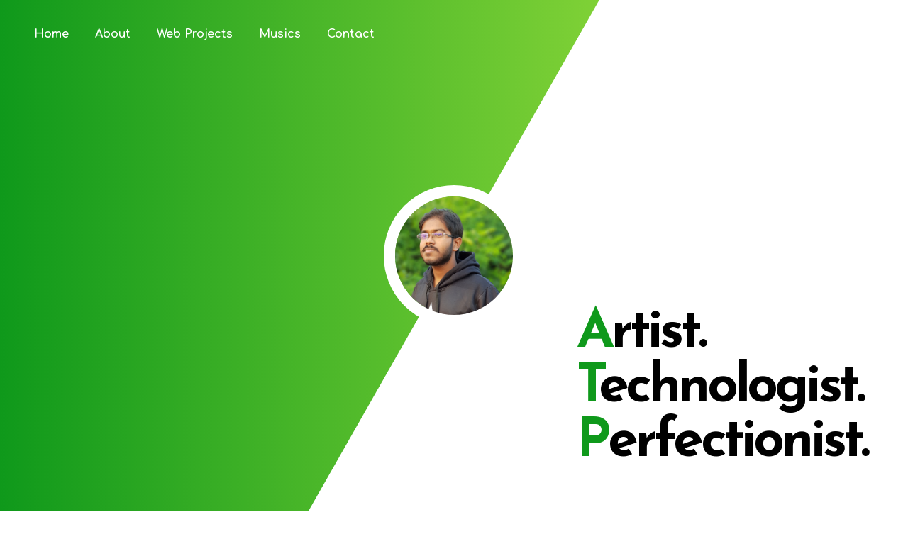

--- FILE ---
content_type: text/html; charset=UTF-8
request_url: https://itsamlan.com/about_me.php
body_size: 10868
content:
<!doctype html>
<html>
<head>
<meta charset="utf-8">
<title>About Me - It's  Amlan</title>
<meta name="viewport" content="width=device-width, initial-scale=1">
<link rel="stylesheet" type="text/css" href="https://bengalwebsolution.com/helix/cdn/common/" />
<link rel="stylesheet" href="https://cdnjs.cloudflare.com/ajax/libs/font-awesome/5.15.4/css/all.min.css" integrity="sha512-1ycn6IcaQQ40/MKBW2W4Rhis/DbILU74C1vSrLJxCq57o941Ym01SwNsOMqvEBFlcgUa6xLiPY/NS5R+E6ztJQ==" crossorigin="anonymous" referrerpolicy="no-referrer" />
<link rel="stylesheet" href="https://cdnjs.cloudflare.com/ajax/libs/animate.css/3.7.2/animate.min.css">
<link rel="stylesheet" type="text/css" href="UX/PhoenixUX.css?v=prod1.01" />
<script src="https://ajax.googleapis.com/ajax/libs/jquery/3.4.1/jquery.min.js"></script><style>
	:root
	{
		--c1: rgb(15, 153, 27);
	}
	
	.grad, .stgrad::before, footer::before
	{
		background: rgb(15,153,27); background: -moz-linear-gradient(90deg, rgba(15,153,27,1) 0%, rgba(185,238,68,1) 100%); background: -webkit-linear-gradient(90deg, rgba(15,153,27,1) 0%, rgba(185,238,68,1) 100%); background: linear-gradient(90deg, rgba(15,153,27,1) 0%, rgba(185,238,68,1) 100%); filter: progid:DXImageTransform.Microsoft.gradient(startColorstr="#0f991b",endColorstr="#b9ee44",GradientType=1);	}
</style>
<style id="dyn_1" type="text/css"></style>
</head>

<body>
	<header>
		<nav>
			<a class="mob" href="#"><i class="fas fa-bars"></i></a>
			<ul>
				<li><a data-pjax href="index.php">Home</a></li>
				<li><a data-pjax href="about_me.php">About</a></li>
				<li><a data-pjax href="web_projects.php">Web Projects</a></li>
				<li><a data-pjax href="musics.php">Musics</a></li>
				<li><a data-pjax href="contact_me.php">Contact</a></li>
			</ul>
		</nav>

<script>

	$(document).on('click', 'nav > a', function(e){
		e.preventDefault();
		
		if($(window).width() < 1000){
			$('nav').toggleClass('show');
		}
	});
	
	$(document).on('click', 'nav > ul > li > a', function(){
		if($(window).width() < 1000){
			$('nav').removeClass('show');
		}
	});
	
</script>	</header>
	<main>
		<section class="clg_w">
			<div class="clg">
				<div class="stgrad"><!-- Nope! I'm not useless! --></div>
				<div class="me">
					<img src="imx/me_m2.jpg" alt="Me" />
				</div>
				<div class="dlx">
					<h1>Artist.</h1>
					<h1>Technologist.</h1>
					<h1>Perfectionist.</h1>
				</div>
				<article class="opart">
					<div>
						<h1>Developer. Designer. Gamer. Believer.</h1>
						<p>And I am a lover of art, science and a beautiful woman - my dear M. Besides, I enjoy coding, creating EDM stuffs and playing a lot of games like Assassin's Creed, Watchdogs, GTA, Call of Duty etc. in leisure times. Ahhm! No more personal stuffs!</p>
					</div>
					<div>
						<h1>Still Interested ? !</h1>
						<p>Prasanta da, along with my dear colleagues say that I&apos;m the co-founder of <a href="https://www.bengalwebsolution.com" target="_blank">Bengal Web Solution</a> and I&apos;ve been working here - developing and designing hundreds of websites for 15 god-damn years! Holy Christ! I don&apos;t know how much of it is true but I like to believe them.</p>
					</div>
				</article>
				<footer>
					<div>
                        <p class="eua"><a href="/user-agreements.html" target="_blank">User Agreements</a></p>
						<p>Developed and Designed by Me!</p>
						<p>Powered by <a href="https://bengalwebsolution.com" target="_blank"><img src="https://bengalwebsolution.com/helix/cdn/BWS.png" title="Bengal Web Solution" alt="BengalWebSolution" /></a></p>
					</div>
				</footer>
			</div>
		</section>
			</main>
	<script src="https://www.bengalwebsolution.com/helix/cdn/jquery.pjax.js"></script>
	<script>
	
	$(document).pjax('a:not([target="_blank"])', 'main', {fragment: "main", timeout: 2400});

	function clg1(){
		var ratio = $(document).scrollTop()/($(".clg_w").height() - $(window).height());
		if(ratio <= 1 && ratio >= 0){
			$("#dyn_1").html('.stgrad::before{ -webkit-clip-path: polygon('+(66*ratio)+'% 0%, '+(66+(34*ratio))+'% 0%, '+(34+(66*ratio))+'% 100%, '+(34*ratio)+'% 100%); clip-path: polygon('+(66*ratio)+'% 0%, '+(66+(34*ratio))+'% 0%, '+(34+(66*ratio))+'% 100%, '+(34*ratio)+'% 100%);} .opart > div:first-child{ -webkit-transform: translateY(calc(-50% + '+((4*ratio)-4)+'rem)); transform: translateY(calc(-50% + '+((4*ratio)-4)+'rem)); opacity: '+ratio+';} .dlx{ -webkit-transform: translateY('+(-4*ratio)+'rem); transform: translateY('+(-4*ratio)+'rem); opacity: '+(1-ratio)+';} nav{color: rgb('+(255-Math.round((255-15)*ratio))+', '+(255-Math.round((255-153)*ratio))+', '+(255-Math.round((255-27)*ratio))+');} nav > ul > li > a::after{background-color: rgb('+(255-Math.round((255-15)*ratio))+', '+(255-Math.round((255-153)*ratio))+', '+(255-Math.round((255-27)*ratio))+');}');
		}
		
		if(($(document).height() - $(window).height() - $(document).scrollTop()) === 0){
			$(".me").addClass("musky");
			$("footer").addClass("show");	
		} else{
			$(".me").removeClass("musky");
			$("footer").removeClass("show");
		}
	}

	function clg2(){
		var ratio = $(document).scrollTop()/(($(window).height()*0.4));
		if(ratio <= 1 && ratio >= 0){
			$('.opart').removeClass('zX');
			$("#dyn_1").html('.stgrad::before{ -webkit-clip-path: polygon('+(66*ratio)+'% 0%, '+(66+(34*ratio))+'% 0%, '+(34+(66*ratio))+'% 100%, '+(34*ratio)+'% 100%); clip-path: polygon('+(66*ratio)+'% 0%, '+(66+(34*ratio))+'% 0%, '+(34+(66*ratio))+'% 100%, '+(34*ratio)+'% 100%);} .opart > div:first-child{ -webkit-transform: translateY(calc(-50% + '+((4*ratio)-4)+'rem)); transform: translateY(calc(-50% + '+((4*ratio)-4)+'rem)); opacity: '+ratio+';} .dlx{ -webkit-transform: translateY('+(-4*ratio)+'rem); transform: translateY('+(-4*ratio)+'rem); opacity: '+(1-ratio)+';} nav{color: rgb('+(255-Math.round((255-15)*ratio))+', '+(255-Math.round((255-153)*ratio))+', '+(255-Math.round((255-27)*ratio))+');} nav > ul > li > a::after{background-color: rgb('+(255-Math.round((255-15)*ratio))+', '+(255-Math.round((255-153)*ratio))+', '+(255-Math.round((255-27)*ratio))+');}');
		} else{
			var fluid = $(document).scrollTop() - ($(window).height()*0.4);
			var detonate = Math.ceil((fluid-200)/500);
			var fragrat = (((fluid-200) - (((detonate-1)*500)))/300)>=1?1:(((fluid-200) - (((detonate-1)*500)))/300);
			var tprog = fluid/($(document).height() - ($(window).height()*1.4));
			$(".opart").addClass("zX");
			$("#dyn_1").html('.opart > div:nth-child(-n+'+(detonate-1)+'){-webkit-transform: translateY(-50%) scale(0.5); transform: translateY(-50%) scale(0.5); opacity: 0;} .opart > div:nth-child('+detonate+'){-webkit-transform: translateY(-50%) scale('+(1-(fragrat/2))+') rotateY(-'+(20*fragrat)+'deg); transform: translateY(-50%) scale('+(1-(fragrat/2))+') rotateY(-'+(20*fragrat)+'deg); -webkit-filter: blur('+(4*fragrat)+'px); filter: blur('+(4*fragrat)+'px); opacity: '+(1-fragrat)+';} .opart > div:nth-child('+(detonate+1)+'){-webkit-transform: translateY('+(50 - (100*fragrat))+'%) scale('+(1.1 - (0.1*fragrat))+') rotateY('+(20 - (20*fragrat))+'deg); transform: translateY('+(50 - (100*fragrat))+'%) scale('+(1.1 - (0.1*fragrat))+') rotateY('+(20 - (20*fragrat))+'deg); -webkit-filter: blur('+(4-(4*fragrat))+'px); filter: blur('+(4-(4*fragrat))+'px); opacity: '+fragrat+';} .opart > div:nth-child(n+'+(detonate+2)+'){-webkit-transform: translateY(50%); transform: translateY(50%); opacity: 0;} .stgrad::before{-webkit-clip-path: polygon('+(66 - (32*tprog))+'% 0%, 100% 0%, 100% 100%, '+(34+(32*tprog))+'% 100%); clip-path: polygon('+(66 - (32*tprog))+'% 0%, 100% 0%, 100% 100%, '+(34+(32*tprog))+'% 100%);} nav{color: var(--c1);} .dlx{-webkit-transform: transformY(-4rem); transform: transformY(-4rem); opacity: 0;} .me, .stgrad, footer > div{-webkit-transform: translateX('+((detonate===1)?((10*fragrat)+'rem'):((detonate>1)?("10rem"):("0rem")))+'); transform: translateX('+((detonate===1)?((10*fragrat)+'rem'):((detonate>1)?("10rem"):("0rem")))+');} nav > ul > li > a::after{background-color: var(--c1);}');
		}
		
		if(($(document).height() - $(window).height() - $(document).scrollTop()) === 0){
			$(".me").addClass("musky");
			$("footer").addClass("show");	
		} else{
			$(".me").removeClass("musky");
			$("footer").removeClass("show");
		}
	}

	$(document).on("pjax:end", function(){
		if($(window).width() >= 1000){
			if($("#func_manipulator").text() == "Welcome to the Official Website of Amlan - It's  Amlan"){
				$(".clg_w").attr("style", "height: 140vh;");
			} else if($("#func_manipulator").text() == "Web Projects - It's  Amlan" || "Musics - It's  Amlan" || "About Me - It's Amlan" || "Contact Me - It's Amlan"){
				$(".clg_w").attr("style", "height: "+(($(window).height()*1.4)+(500*($('.opart > div').length - 1))+200)+"px;");
			}
		}
	});

	$(document).ready(function(){
		if($(window).width() >= 1000){
			if($("title").text() == "Welcome to the Official Website of Amlan - It's  Amlan"){
				$(".clg_w").attr("style", "height: 140vh;");
				clg1();
			} else if($("title").text() == "Web Projects - It's  Amlan" || "Musics - It's  Amlan" || "About Me - It's Amlan" || "Contact Me - It's Amlan"){
				$(".clg_w").attr("style", "height: "+(($(window).height()*1.4)+(500*($('.opart > div').length - 1))+200)+"px;");
				clg2();
			}
		} else{
			$("#dyn_1").html("");
		}
	});
		
	$(window).on('resize', function(){
		if($(window).width() >= 1000){
			if($("title").text() == "Welcome to the Official Website of Amlan - It's  Amlan"){
				$(".clg_w").attr("style", "height: 140vh;");
				clg1();
			} else if($("title").text() == "Web Projects - It's  Amlan" || "Musics - It's  Amlan" || "About Me - It's Amlan" || "Contact Me - It's Amlan"){
				$(".clg_w").attr("style", "height: "+(($(window).height()*1.4)+(500*($('.opart > div').length - 1)))+"px;");
				clg2();
			}
		} else{
			$("#dyn_1").html("");
		}
	});

	$(document).on('scroll', function(){
		if($(window).width() >= 1000){
			if($("title").text() == "Welcome to the Official Website of Amlan - It's  Amlan"){
				clg1();
			} else if($("title").text() == "Web Projects - It's  Amlan" || "Musics - It's  Amlan" || "About Me - It's Amlan" || "Contact Me - It's Amlan"){
				clg2();
			}
		}
	});
	
	$(document).on('submit', 'form', function(e){
		e.preventDefault();
		
		$.ajax({
			url: 'mail.php',
			type: 'POST',
			data: $('main').find('form').serialize(),
			success: function(data){
				console.info(data);
				if(data.indexOf("Message Sent!") != -1){
					$('main').find('#submit').attr("value", data).attr("disabled", "disabled");
				} else{
					alert(data);
				}
			},
			error: function(jQXHR, textStatus, errorThrown){
				console.info(jQXHR, textStatus, errorThrown);
			}
		});
	});
</script></body>
</html>


--- FILE ---
content_type: text/css;charset=UTF-8
request_url: https://bengalwebsolution.com/helix/cdn/common/
body_size: 4749
content:
@charset "utf-8";
/* CSS Document */

:root
{
	--trw: rgba(255, 255, 255, 0.24);
	--trw1: rgba(255, 255, 255, 0.48);
	--trw2: rgba(255, 255, 255, 0.68);
	--trb: rgba(0, 0, 0, 0.24);
	--trb1: rgba(0, 0, 0, 0.54);
	--trb2: rgba(0, 0, 0, 0.68);
	--wx: #EFEFEF;
	--bx: #242424;
	--b: #000;
	--w: #FFF;
	--err: rgba(175,16,19,1.00);
	--ok: rgba(18,150,3,1.00);
}

html
{
	scroll-behavior: smooth;
}

input[type='number'] {
    -moz-appearance:textfield;
}

input[type=submit], button
{
	cursor: pointer;
}

input[type=submit]:active, button:active, input[type=submit]:focus, button:focus
{
	outline: 0;
}

input, select, textarea
{
	background-color: transparent;
}

/* Webkit browsers like Safari and Chrome */
input[type=number]::-webkit-inner-spin-button,
input[type=number]::-webkit-outer-spin-button {
    -webkit-appearance: none;
    margin: 0;
}

textarea
{
    resize: none;
}

*
{
	padding: 0px;
	border: none;
	margin: 0px;
	list-style: none;
	text-decoration: none;
	font-size: inherit;
	font-family: inherit;
	color: inherit;
	position: relative;
	font-weight: inherit;
	vertical-align: middle;
	-webkit-tap-highlight-color: transparent;
}

body
{
	width: 100%;
	overflow-x: hidden;
}

a, span, i, strong, input[type=radio]
{
	vertical-align: baseline;
}

address
{
	font-style: normal;
}

.owl-loaded .disabled
{
	display: none;
}

.owl-stage-outer
{
	overflow: hidden;
}

.owl-item
{
	display: inline-block;
}

.fancybox-navigation
{
	top: 50%;
}

/* Custom Form Style to make it look more modern. We are assuming that c1 is the primary color of the site. */

.formv2 > div
{
	margin: 0.5rem 0rem;
}

.formv2 > div > div:not(.grecaptcha-badge):not(.grecaptcha-logo)
{
	padding-top: 1.25rem;
}

.formv2 .flex > div
{
	width: calc(50% - 1rem);
}

.formv2 input:not([type=submit]):not([type=radio]):not([type=checkbox]), .formv2 textarea, .formv2 select, .formv2 input ~ label, .formv2 textarea ~ label, .formv2 select ~ label
{
	width: calc(100% - 2rem);
	line-height: 1.6em;
	padding: 0px 1rem;
	box-sizing: content-box;
}

.formv2 select
{
	padding: 0.25rem 1rem;
}

.formv2 select option
{
	line-height: 1.6em;
}

.formv2 input[type=radio]
{
	margin: 0.75rem 0.5rem 0rem 1rem;
}

.formv2 input[type=checkbox]
{
	margin: 0.25rem 0rem 0.5rem 1rem;
}

.formv2 input
{
	z-index: 1;
}

.formv2 input:not([type=submit]):not([type=radio])
{
	border-bottom: 0.25rem solid var(--wx);
}

.formv2 textarea, .formv2 textarea ~ label
{
	line-height: 1.4em;
}

.formv2 textarea
{
	z-index: 1;
	padding: 0px 0.75rem;
	border-left: 0.25rem solid var(--wx);
	border-right: 0.25rem solid var(--wx);
	border-bottom: 0.25rem solid var(--wx);
	-webkit-border-radius: 0px 0px 0.5rem 0.5rem;
	-moz-border-radius: 0px 0px 0.5rem 0.5rem;
	-o-border-radius: 0px 0px 0.5rem 0.5rem;
	-ms-border-radius: 0px 0px 0.5rem 0.5rem;
	border-radius: 0px 0px 0.5rem 0.5rem;
	-webkit-transition: all 0.24s ease;
	-moz-transition: all 0.24s ease;
	-o-transition: all 0.24s ease;
	-ms-transition: all 0.24s ease;
	transition: all 0.24s ease;
}

.formv2 textarea:focus, .formv2 textarea:not(:placeholder-shown)
{
	border-left: 0.25rem solid var(--c1);
	border-bottom: 0.25rem solid var(--c1);
	border-right: 0.25rem solid var(--c1);
	-webkit-transition: all 0.24s ease;
	-moz-transition: all 0.24s ease;
	-o-transition: all 0.24s ease;
	-ms-transition: all 0.24s ease;
	transition: all 0.24s ease;
}

.formv2 input ~ label, .formv2 textarea ~ label, .formv2 select ~ label
{
	position: absolute;
	top: 1rem;
	left: 0px;
	white-space: nowrap;
	overflow: hidden;
	text-overflow: ellipsis;
	-webkit-transition: all 0.24s ease;
	-moz-transition: all 0.24s ease;
	-o-transition: all 0.24s ease;
	-ms-transition: all 0.24s ease;
	transition: all 0.24s ease;
}

.formv2 input:focus ~ label, .formv2 input:not(:placeholder-shown) ~ label, .formv2 textarea:focus ~ label, .formv2 textarea:not(:placeholder-shown) ~ label, .formv2 select:focus ~ label, .formv2 select:not(:placeholder-shown) ~ label
{
	top: 0px;
	line-height: 1rem;
	font-size: 0.88rem;
	color: var(--c1);
}

.formv2 input ~ span, .formv2 select ~ span
{
	position: absolute;
	display: block;
	bottom: 0px;
	left: 0rem;
	right: 0px;
	width: 0px;
	height: 0.25rem;
	margin: auto;
	background-color: var(--c1);
	z-index: 1;
	-webkit-transition: width 0.24s ease;
	-moz-transition: width 0.24s ease;
	-o-transition: width 0.24s ease;
	-ms-transition: width 0.24s ease;
	transition: width 0.24s ease;
}

.formv2 input:focus ~ span, .formv2 input:not(:placeholder-shown) ~ span, .formv2 select:focus ~ span, .formv2 select:not(:placeholder-shown) ~ span
{
	width: 100%;
}

--- FILE ---
content_type: text/css
request_url: https://itsamlan.com/UX/PhoenixUX.css?v=prod1.01
body_size: 17894
content:
@charset "utf-8";
/* CSS Document */

@import url('https://fonts.googleapis.com/css?family=Comfortaa:400,700|Josefin+Sans:700&display=swap');

:root
{
	--jose: 'Josefin Sans', sans-serif;
	--comf: 'Comfortaa', cursive;
}

h1, h2
{
	font-family: var(--jose);
	letter-spacing: -0.0625em;
}

h1
{
	font-size: 3rem;
}

h2
{
	font-size: 2rem;
}

body
{
	font-family: var(--comf);
}

@media only screen
{
	header
	{
		position: fixed;
		top: 0px;
		left: 0px;
		width: 100%;
		z-index: 10;
	}
	
	nav
	{
		padding: 0px 2rem;
		color: var(--w);
		font-weight: 700;
	}
	
	header > nav > ul > li
	{
		display: inline-block;
	}
	
	header > nav > ul > li > a
	{
		display: inherit;
		line-height: 6rem;
		padding: 0px 1rem;
		overflow: hidden;
	}
	
	nav > ul > li > a::after
	{
		content: "";
		position: absolute;
		top: 4rem;
		left: 0px;
		width: 0px;
		height: 0.125rem;
		-webkit-border-radius: 1rem;
		border-radius: 1rem;
		background-color: var(--w);
	}
	
	nav > ul > li > a:hover::after
	{
		width: 100%;
		left: 100%;
		-webkit-transition: all 0.48s ease;
		transition: all 0.48s ease;
	}
	
	.clg
	{
		position: fixed;
		top: 0px;
		left: 0px;
		width: 100%;
		height: 100vh;
	}
	
	.me
	{
		line-height: 100vh;
		text-align: center;
	}
	
	.stgrad
	{
		position: absolute;
		top: 0px;
		left: 0px;
		width: 100%;
		height: 100%;
		z-index: 1;
	}
	
	.stgrad::before
	{
		content: "";
		position: absolute;
		top: 0px;
		left: 0px;
		width: 100%;
		height: 100%;
		-webkit-clip-path: polygon(0% 0%, 66% 0%, 34% 100%, 0% 100%);
		clip-path: polygon(0% 0%, 66% 0%, 34% 100%, 0% 100%);
	}
	
	.clg_w.finished .stgrad::before
	{
		-webkit-clip-path: polygon(66% 0%, 100% 0%, 100% 100%, 34% 100%);
		clip-path: polygon(66% 0%, 100% 0%, 100% 100%, 34% 100%);
	}
	
	.me
	{
		z-index: 2;
	}
	
	.me > img
	{
		width: 13vw;
		height: 13vw;
		border: 1rem solid var(--w);
		-webkit-border-radius: 50%;
		border-radius: 50%;
		-webkit-mask-position: center;
		mask-position: center;
		-webkit-transition: all 0.24s ease;
		transition: all 0.24s ease;
	}
	
	.me.musky > img
	{
		-webkit-mask-image: url('../imx/power.png');
		mask-image: url('../imx/power.png');
		-webkit-mask-size: 13vw 13vw;
		mask-size: 13vw 13vw;
		-webkit-mask-repeat: no-repeat;
		mask-repeat: no-repeat;
		-webkit-mask-position: center;
		mask-position: center;
	}
	
	.dlx
	{
		position: absolute;
		bottom: 2vw;
		right: 2vw;
		padding: 2rem;
	}
	
	.dlx > h1
	{
		font-size: 6vw;
		padding: 0rem;
	}
	
	.dlx > h1:first-letter
	{
		color: var(--c1);
	}
	
	.opart
	{
		position: absolute;
		top: 0px;
		bottom: 0px;
		left: 2.4vw;
		margin: auto;
		padding: 2rem;
		width: calc(30vw + 4rem);
		height: calc(100vh - 4rem);
		-webkit-perspective: 40rem;
		perspective: 40rem;
	}
	
	.opart > div
	{
		position: absolute;
		top: 50%;
		-webkit-transform-origin: right center;
		transform-origin: right center;
		-webkit-transform: translateY(-50%);
		transform: translateY(-50%);
	}
	
	.opart > div:first-child
	{
		width: 30vw;
	}
	
	.opart > div > h1
	{
		padding: 1rem 0rem;
		color: var(--c1);
	}

    .opart > div > h2, .opart > div > h3, .opart > .opertop
    {
        padding: 1rem 0rem;
    }
	
	.opart > div > p
	{
		padding: 1rem 0rem;
		text-indent: 1.5rem;
		font-weight: 700;
		line-height: 1.64rem;
	}
	
	.opart > div > p > a
	{
		color: var(--c1);
	}
	
	.opart > div:nth-child(n+2)
	{
		-webkit-transform: translateY(50%);
		transform: translateY(50%);
		opacity: 0;
	}
	
	.opart > div > iframe
	{
		width: calc(30vw + 4rem);
		height: calc(16.875vw + 2.25rem);
	}
	
	.zX
	{
		z-index: 3;
	}
	
	.cfxc
	{
		width: 80%;
		min-width: 25rem;
	}
	
	.cfx
	{
		display: block;
		width: 100%;
	}
	
	.cfx > div > input, .cfx > div > textarea
	{
		border-bottom: 0.125rem solid var(--b);
		-webkit-transition: all 0.24s ease;
		transition: all 0.24s ease;
	}
	
	.cfx > div > textarea:focus, .cfx > div > textarea:not(:placeholder-shown)
	{
		border-left: 0.125rem solid var(--c1);
		border-right: 0.125rem solid var(--c1);
	}
	
	.cfx > div > input, .cfx > div > textarea, .cfx > div > input ~ label, .cfx > div > textarea ~ label
	{
		width: calc(100% - 1rem);
		margin-top: 1.5rem;
		padding: 0.5rem;
		-webkit-transition: all 0.24s ease;
		transition: all 0.24s ease;
	}
	
	.cfx > div > textarea
	{
		width: calc(100% - 1.25rem);
		border-left: 0.125rem solid var(--b);
		border-right: 0.125rem solid var(--b);
		-webkit-border-radius: 0px 0px 0.25rem 0.25rem;
		border-radius: 0px 0px 0.25rem 0.25rem;
	}
	
	.cfx > div > input ~ label, .cfx > div > textarea ~ label
	{
		position: absolute;
		top: 0px;
		left: 0px;
		z-index: -1;
	}
	
	.cfx > div > input:focus, .cfx > div > input:not(:placeholder-shown), .cfx > div > textarea:focus, .cfx > div > textarea:not(:placeholder-shown)
	{
		border-bottom: 0.125rem solid var(--c1);
		-webkit-transition: all 0.24s ease;
		transition: all 0.24s ease;
	}
	
	.cfx > div > input:focus ~ label, .cfx > div > input:not(:placeholder-shown) ~ label, .cfx > div > textarea:focus ~ label, .cfx > div > textarea:not(:placeholder-shown) ~ label
	{
		margin-top: 0.5rem;
		padding: 0rem 0.5rem;
		font-size: 0.75rem;
		color: var(--c1);
		-webkit-transition: all 0.24s ease;
		transition: all 0.24s ease;
	}
	
	.cfx > div > input[type=submit]
	{
		width: 12rem;
		color: var(--b);
		border: 0.125rem solid var(--c1);
		-webkit-border-radius: 0.25rem;
		border-radius: 0.25rem;
	}
	
	.cfx > div > input[type=submit]:hover
	{
		color: var(--c1);
		border: 0.125rem solid var(--b);
	}
	
	.cfx > div > input[type=submit][disabled]
	{
		color: var(--b);
		border: 0.125rem solid var(--b);
		opacity: 0.5;
	}
	
	.projlogo
	{
		height: 4.5rem;
	}
	
	footer
	{
		position: absolute;
		top: 50%;
		left: calc(50% + 6.5vw + 7rem);
		color: var(--w);
		font-weight: 700;
		-webkit-transform: translateY(-50%);
		transform: translateY(-50%);
		opacity: 0;
		z-index: 2;
		visibility: hidden;
		-webkit-filter: blur(0.5rem);
		filter: blur(0.5rem);
		-webkit-transition: all 0.24s ease;
		transition: all 0.24s ease;
	}
	
	footer img
	{
		height: 2rem;
		vertical-align: middle;
		-webkit-filter: invert(1);
		filter: invert(1);
	}
	
	footer.show
	{
		left: calc(50% + 6.5vw + 4rem);
		opacity: 1;
		visibility: visible;
		-webkit-filter: none;
		filter: none;
	}

    .eua
    {
        margin-bottom: 0.5rem;
    }
}

@media only screen and (min-width: 1000px)
{
	.mob
	{
		display: none !important;
	}
}

@media only screen and (max-width: 999px)
{
	h1
	{
		font-size: 2.4rem;
	}
	
	header
	{
		position: fixed;
		left: unset;
		top: 0.5rem;
		right: 1rem;
		text-align: right;
	}
	
	nav
	{
		color: var(--c1);
		padding: 0px;
	}
	
	nav::before
	{
		content: "";
		position: absolute;
		top: 100%;
		right: 0px;
		width: 0.125rem;
		height: 0rem; /* 2.5rem * 4 Navigations minus half of one */
		background-color: var(--c1);
		z-index: 1;
		opacity: 0;
		-webkit-border-radius: 0.125rem;
		border-radius: 0.125rem;
		-webkit-transition: all 0.24s ease;
		transition: all 0.24s ease;
	}
	
	nav.show::before
	{
		height: 11.5rem;
		opacity: 1;
	}
	
	nav > a
	{
		display: inline-block;
		width: 2.5rem;
		height: 2.5rem;
		line-height: 2.5rem;
		font-size: 1.24rem;
		-webkit-border-radius: 0.25rem;
		border-radius: 0.25rem;
	}
	
	nav > ul
	{
		position: absolute;
		top: 100%;
		right: 0px;
		opacity: 0;
		visibility: hidden;
		-webkit-transition: all 0s ease 0.42s;
		transition: all 0s ease 0.42s;
	}
	
	nav.show > ul
	{
		opacity: 1;
		visibility: visible;
		-webkit-transition: none;
		transition: none;
	}
	
	header > nav > ul > li
	{
		display: list-item;
	}
	
	header > nav > ul > li > a
	{
		line-height: 2.5rem;
		height: 2.5rem;
		overflow: visible;
		right: -0.875rem;
		opacity: 0;
		visibility: hidden;
		background-color: var(--w);
	}
	
	header > nav.show > ul > li > a
	{
		opacity: 1;
		visibility: visible;
		right: 0px;
	}
	
	nav > ul > li:first-child > a
	{
		-webkit-border-radius: 0.25rem 0rem 0rem;
		border-radius: 0.25rem 0rem 0rem;
		-webkit-transition: all 0.24s ease 0.24s;
		transition: all 0.24s ease 0.24s;
	}
	
	nav.show > ul > li:first-child > a
	{
		-webkit-transition: all 0.24s ease 0s;
		transition: all 0.24s ease 0s;
	}
	
	nav > ul > li:nth-child(2) > a
	{
		-webkit-transition: all 0.24s ease 0.18s;
		transition: all 0.24s ease 0.18s;
	}
	
	nav.show > ul > li:nth-child(2) > a
	{
		-webkit-transition: all 0.24s ease 0.06s;
		transition: all 0.24s ease 0.06s;
	}
	
	nav > ul > li:nth-child(3) > a
	{
		-webkit-transition: all 0.24s ease 0.12s;
		transition: all 0.24s ease 0.12s;
	}
	
	nav.show > ul > li:nth-child(3) > a
	{
		-webkit-transition: all 0.24s ease 0.12s;
		transition: all 0.24s ease 0.12s;
	}
	
	nav > ul > li:nth-child(4) > a
	{
		-webkit-transition: all 0.24s ease 0.06s;
		transition: all 0.24s ease 0.06s;
	}
	
	nav.show > ul > li:nth-child(4) > a
	{
		-webkit-transition: all 0.24s ease 0.18s;
		transition: all 0.24s ease 0.18s;
	}
	
	nav > ul > li:nth-child(5) > a
	{
		-webkit-border-radius: 0rem 0rem 0.25rem 0.25rem;
		border-radius: 0rem 0rem 0.25rem 0.25rem;
		-webkit-transition: all 0.24s ease 0s;
		transition: all 0.24s ease 0s;
	}
	
	nav.show > ul > li:nth-child(5) > a
	{
		-webkit-transition: all 0.24s ease 0.24s;
		transition: all 0.24s ease 0.24s;
	}
	
	header > ul > li > a::after
	{
		content: normal;
	}
	
	header > nav > ul > li > a::before
	{
		content: "";
		position: absolute;
		top: 1.125rem;
		right: -0.125rem;
		width: 0.375rem;
		height: 0.375rem;
		background-color: var(--c1);
		-webkit-border-radius: 0.375rem;
		border-radius: 0.375rem;
	}
	
	.clg
	{
		position: relative;
	}
	
	.stgrad::before
	{
		-webkit-animation: beam 1.24s 0s ease-in-out infinite alternate;
		-moz-animation: beam 1.24s 0s ease-in-out infinite alternate;
		-o-animation: beam 1.24s 0s ease-in-out infinite alternate;
		-ms-animation: beam 1.24s 0s ease-in-out infinite alternate;
		animation: beam 1.84s 0s ease-in-out infinite alternate;
	}
	
	@-moz-keyframes beam
	{
		0%{-webkit-clip-path: polygon(0% 0%, 20% 0%, calc(50% + 5rem) 50%, 50% calc(50% + 6rem), 0% 50%, 0% calc(100% - 2rem), 10% calc(100% - 1rem), 40% 100%, 100% 100%, 100% calc(100% - 2rem),80% calc(50% + 16rem), 40% calc(50% + 14rem), 0% calc(50% + 11rem));
		clip-path: polygon(0% 0%, 20% 0%, calc(50% + 5rem) 50%, 50% calc(50% + 6rem), 0% 50%, 0% calc(100% - 2rem), 10% calc(100% - 1rem), 40% 100%, 100% 100%, 100% calc(100% - 2rem),80% calc(50% + 16rem), 40% calc(50% + 14rem), 0% calc(50% + 11rem));}
		100%{-webkit-clip-path: polygon(0% 0%, 30% 0%, calc(50% + 5rem) 50%, 50% calc(50% + 6rem), 0% 45%, 0% calc(100% - 2rem), 10% calc(100% - 1rem), 40% 100%, 100% 100%, 100% calc(100% - 2rem),80% calc(50% + 16rem), 40% calc(50% + 14rem), 0% calc(50% + 11rem));
		clip-path: polygon(0% 0%, 30% 0%, calc(50% + 5rem) 50%, 50% calc(50% + 6rem), 0% 45%, 0% calc(100% - 2rem), 10% calc(100% - 1rem), 40% 100%, 100% 100%, 100% calc(100% - 2rem),80% calc(50% + 16rem), 40% calc(50% + 14rem), 0% calc(50% + 11rem));}
	}
	
	@-webkit-keyframes beam
	{
		0%{-webkit-clip-path: polygon(0% 0%, 20% 0%, calc(50% + 5rem) 50%, 50% calc(50% + 6rem), 0% 50%, 0% calc(100% - 2rem), 10% calc(100% - 1rem), 40% 100%, 100% 100%, 100% calc(100% - 2rem),80% calc(50% + 16rem), 40% calc(50% + 14rem), 0% calc(50% + 11rem));
		clip-path: polygon(0% 0%, 20% 0%, calc(50% + 5rem) 50%, 50% calc(50% + 6rem), 0% 50%, 0% calc(100% - 2rem), 10% calc(100% - 1rem), 40% 100%, 100% 100%, 100% calc(100% - 2rem),80% calc(50% + 16rem), 40% calc(50% + 14rem), 0% calc(50% + 11rem));}
		100%{-webkit-clip-path: polygon(0% 0%, 30% 0%, calc(50% + 5rem) 50%, 50% calc(50% + 6rem), 0% 45%, 0% calc(100% - 2rem), 10% calc(100% - 1rem), 40% 100%, 100% 100%, 100% calc(100% - 2rem),80% calc(50% + 16rem), 40% calc(50% + 14rem), 0% calc(50% + 11rem));
		clip-path: polygon(0% 0%, 30% 0%, calc(50% + 5rem) 50%, 50% calc(50% + 6rem), 0% 45%, 0% calc(100% - 2rem), 10% calc(100% - 1rem), 40% 100%, 100% 100%, 100% calc(100% - 2rem),80% calc(50% + 16rem), 40% calc(50% + 14rem), 0% calc(50% + 11rem));}
	}
	
	@-o-keyframes beam
	{
		0%{-webkit-clip-path: polygon(0% 0%, 20% 0%, calc(50% + 5rem) 50%, 50% calc(50% + 6rem), 0% 50%, 0% calc(100% - 2rem), 10% calc(100% - 1rem), 40% 100%, 100% 100%, 100% calc(100% - 2rem),80% calc(50% + 16rem), 40% calc(50% + 14rem), 0% calc(50% + 11rem));
		clip-path: polygon(0% 0%, 20% 0%, calc(50% + 5rem) 50%, 50% calc(50% + 6rem), 0% 50%, 0% calc(100% - 2rem), 10% calc(100% - 1rem), 40% 100%, 100% 100%, 100% calc(100% - 2rem),80% calc(50% + 16rem), 40% calc(50% + 14rem), 0% calc(50% + 11rem));}
		100%{-webkit-clip-path: polygon(0% 0%, 30% 0%, calc(50% + 5rem) 50%, 50% calc(50% + 6rem), 0% 45%, 0% calc(100% - 2rem), 10% calc(100% - 1rem), 40% 100%, 100% 100%, 100% calc(100% - 2rem),80% calc(50% + 16rem), 40% calc(50% + 14rem), 0% calc(50% + 11rem));
		clip-path: polygon(0% 0%, 30% 0%, calc(50% + 5rem) 50%, 50% calc(50% + 6rem), 0% 45%, 0% calc(100% - 2rem), 10% calc(100% - 1rem), 40% 100%, 100% 100%, 100% calc(100% - 2rem),80% calc(50% + 16rem), 40% calc(50% + 14rem), 0% calc(50% + 11rem));}
	}
	
	@-ms-keyframes beam
	{
		0%{-webkit-clip-path: polygon(0% 0%, 20% 0%, calc(50% + 5rem) 50%, 50% calc(50% + 6rem), 0% 50%, 0% calc(100% - 2rem), 10% calc(100% - 1rem), 40% 100%, 100% 100%, 100% calc(100% - 2rem),80% calc(50% + 16rem), 40% calc(50% + 14rem), 0% calc(50% + 11rem));
		clip-path: polygon(0% 0%, 20% 0%, calc(50% + 5rem) 50%, 50% calc(50% + 6rem), 0% 50%, 0% calc(100% - 2rem), 10% calc(100% - 1rem), 40% 100%, 100% 100%, 100% calc(100% - 2rem),80% calc(50% + 16rem), 40% calc(50% + 14rem), 0% calc(50% + 11rem));}
		100%{-webkit-clip-path: polygon(0% 0%, 30% 0%, calc(50% + 5rem) 50%, 50% calc(50% + 6rem), 0% 45%, 0% calc(100% - 2rem), 10% calc(100% - 1rem), 40% 100%, 100% 100%, 100% calc(100% - 2rem),80% calc(50% + 16rem), 40% calc(50% + 14rem), 0% calc(50% + 11rem));
		clip-path: polygon(0% 0%, 30% 0%, calc(50% + 5rem) 50%, 50% calc(50% + 6rem), 0% 45%, 0% calc(100% - 2rem), 10% calc(100% - 1rem), 40% 100%, 100% 100%, 100% calc(100% - 2rem),80% calc(50% + 16rem), 40% calc(50% + 14rem), 0% calc(50% + 11rem));}
	}
	
	@keyframes beam
	{
		0%{-webkit-clip-path: polygon(0% 0%, 20% 0%, calc(50% + 5rem) 50%, 50% calc(50% + 6rem), 0% 50%, 0% calc(100% - 2rem), 10% calc(100% - 1rem), 40% 100%, 100% 100%, 100% calc(100% - 2rem),80% calc(50% + 16rem), 40% calc(50% + 14rem), 0% calc(50% + 11rem));
		clip-path: polygon(0% 0%, 20% 0%, calc(50% + 5rem) 50%, 50% calc(50% + 6rem), 0% 50%, 0% calc(100% - 2rem), 10% calc(100% - 1rem), 40% 100%, 100% 100%, 100% calc(100% - 2rem),80% calc(50% + 16rem), 40% calc(50% + 14rem), 0% calc(50% + 11rem));}
		100%{-webkit-clip-path: polygon(0% 0%, 30% 0%, calc(50% + 5rem) 50%, 50% calc(50% + 6rem), 0% 45%, 0% calc(100% - 2rem), 10% calc(100% - 1rem), 40% 100%, 100% 100%, 100% calc(100% - 2rem),80% calc(50% + 16rem), 40% calc(50% + 14rem), 0% calc(50% + 11rem));
		clip-path: polygon(0% 0%, 30% 0%, calc(50% + 5rem) 50%, 50% calc(50% + 6rem), 0% 45%, 0% calc(100% - 2rem), 10% calc(100% - 1rem), 40% 100%, 100% 100%, 100% calc(100% - 2rem),80% calc(50% + 16rem), 40% calc(50% + 14rem), 0% calc(50% + 11rem));}
	}
	
	.me > img
	{
		width: 10rem;
		height: 10rem;
	}
	
	.dlx
	{
		bottom: unset;
		right: unset;
		top: calc(50% + 6rem);
		left: 0px;
		width: calc(100% - 4rem);
		text-align: center;
		z-index: 1;
		text-shadow: 0.125rem 0.125rem 0px var(--w), -0.125rem -0.125rem 0px var(--w), 0.125rem -0.125rem 0px var(--w), -0.125rem 0.125rem 0px var(--w), -0.125rem 0px 0px var(--w), 0.125rem 0px 0px var(--w), 0px -0.125rem 0px var(--w), 0px 0.125rem 0px var(--w), -0.0625rem 0.125rem 0px var(--w), 0.0625rem 0.125rem 0px var(--w), -0.0625rem -0.125rem 0px var(--w), 0.0625rem -0.125rem 0px var(--w), -0.125rem 0.0625rem 0px var(--w), -0.125rem -0.0625rem 0px var(--w), 0.125rem -0.0625rem 0px var(--w), 0.125rem 0.0625rem 0px var(--w);
	}
	
	.dlx > h1
	{
		display: inline-block;
		font-size: 2.4rem;
		padding: 0px 0.25rem;
	}
	
	.opart
	{
		position: relative;
		height: unset;
		width: unset;
		left: 0px;
		top: unset;
		bottom: unset;
		padding: 2rem 0rem;
	}
	
	.opart > div
	{
		padding: 0px 2rem;
	}
	
	.opart > div:first-child
	{
		width: unset;
	}
	
	.opart > div:not(:last-child)
	{
		padding-bottom: 2rem;
		border-bottom: 0.125rem dotted var(--c1);
	}
	
	.opart > div, .opart > div:nth-child(n+2)
	{
		position: relative;
		top: 0px;
		opacity: 1;
		-webkit-transform: none;
		transform: none;
	}
	
	.opart > div > h1, .opart > div > h2, .opart > div > h3, .opart > .opertop
	{
		padding: 2rem 0px 1rem;
	}
	
	.opart > div > iframe
	{
		width: calc(100vw - 4rem);
		height: calc(56.25vw - 2.25rem);
		max-height: calc(100vh - 1rem);
	}
	
	.cfxc
	{
		width: unset;
		min-width: unset;
	}
	
	.cfx > div > textarea
	{
		height: 6rem;
	}
	
	footer
	{
		position: relative;
		top: 0px;
		left: 0px;
		padding: 2rem 1rem 0.25rem;
		text-align: center;
		opacity: 1;
		visibility: visible;
		-webkit-filter: none;
		filter: none;
		-webkit-transform: none;
		transform: none;
	}
	
	footer::before
	{
		content: "";
		position: absolute;
		top: 0px;
		left: 0px;
		width: 100%;
		height: 100%;
		-webkit-clip-path: polygon(0px 0px, 25% 1rem, 85% 0.25rem, 100% 1rem, 100% 100%, 0% 100%);
		clip-path: polygon(0px 0px, 25% 1rem, 85% 0.25rem, 100% 1rem, 100% 100%, 0% 100%);
	}
}